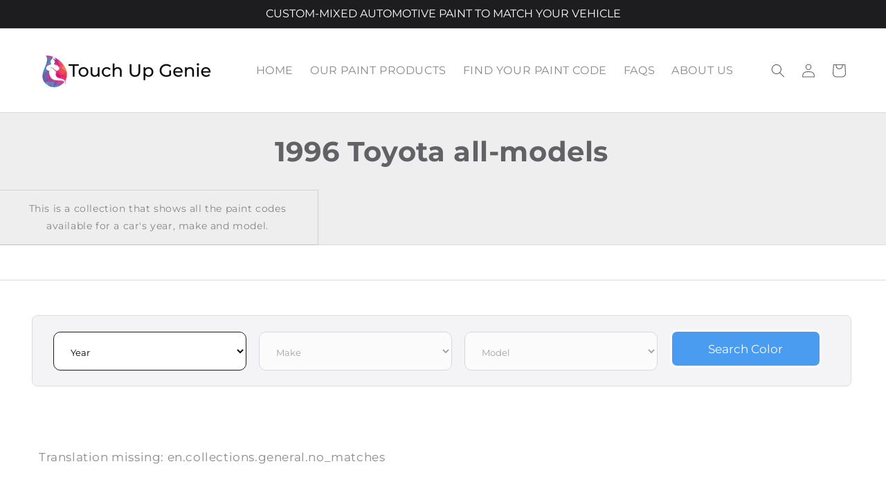

--- FILE ---
content_type: text/css
request_url: https://www.touchupgenie.com/cdn/shop/t/19/assets/custom.css?v=115252175815861036781761553030
body_size: 6146
content:
.announcement-bar__message{text-align:center;letter-spacing:0;font-size:16px}body .footer__copyright{margin-top:0}.card__heading a{font-size:14px;font-family:Poppins,sans-serif}#shopify-section-template--19874630172897__image_banner_Yd7KxP{padding-left:40px;padding-right:40px;background:#4c98c1}.nodesingonly-img .title-wrapper-with-link{justify-content:center}.nodesingonly-img .multicolumn-card-spacing{padding:0;margin:0;border-radius:10px;overflow:hidden}.grid-container{display:grid;grid-template-columns:48.5% auto;grid-gap:30px;padding:0 5rem;max-width:1500px;margin:0 auto}.bannercolumn{display:flex;flex-direction:column;justify-content:center;align-items:flex-start;padding:10px 200px 10px 30px;height:270px;background-size:cover;background-position:left;color:#696878;border-radius:20px;border:1px solid #ffffff;text-decoration:none;transition:.3s}.bannercolumn:hover,.bannercolumn2:hover{border:1px solid #4e4d59}.bannercolumn2{display:flex;flex-direction:column;justify-content:center;align-items:flex-start;padding:10px 200px 10px 30px;height:270px;background-size:cover;background-position:left;color:#696878;border-radius:20px;border:1px solid #ffffff;text-decoration:none;transition:.3s}.banner-button{padding:0;border:1px solid #4e4d59;border-radius:50px;text-align:center;line-height:1em;min-width:150px;margin:0;transition:.3s}.banner-button:hover{background-color:#4e4d59;color:#fff}.banner-title{max-width:350px;margin:0}.dg-top-pd{padding-top:60px}.dg-bottom-pd{padding-bottom:60px}.dg-both{padding:60px 0}.boxsecbvoare .banner-title{font-size:32px;max-width:250px;margin-bottom:20px}#prodcutpagebtnbuy.active .formcustomfiled{display:none}.formcustomfiled input{width:100%;padding:10px;margin-bottom:10px;border-radius:5px;font-size:14px;border-color:;box-shadow:none!important;outline:none!important;border:1px solid #a5a5a5}.formcustomfiled p{font-weight:700;margin-bottom:10px}.shopify-policy__container{max-width:1200px}.shopify-policy__container{max-width:1200px;padding-top:40px;padding-bottom:40px}.shopify-policy__title h1{margin-top:0}.main-page-title{font-size:40px}slideshow-component .svg-wrapper{width:10px!important;height:10px!important}.footer__content-top.page-width{display:flex;flex-wrap:wrap;align-items:flex-start}.footer__blocks-wrapper{width:80%}.footer-block--newsletter{width:20%;margin:0!important;text-align:left}.footer-block--newsletter h2.footer-block__heading.inline-richtext{text-align:left}a.button:hover,.button--full-width:hover{background-color:#000!important;color:#fff!important;border:1px solid #fff!important}.section-header{border-bottom:1px solid #dcdcdc}cart-note.cart__note.field{display:none}.cart__footer{justify-content:right!important}.desktopshow{display:block!important}.mobileshow{display:none!important}.bannerimagecus img{width:100%}.bannerimagecus{position:static!important;height:auto!important;line-height:0px}.hmimgslider .slideshow:after,.hmimgslider .slideshow__media:after,.hmimgslider .slideshow__media:before{display:none!important}.bannerimagecus a{display:inline-block;width:100%}.header__menu-item span{font-size:12px;font-weight:500;text-transform:uppercase}.slideshow{border-radius:0!important}.header--middle-left{grid-template-columns:auto auto auto}.header__inline-menu{display:flex;justify-content:center}.list-menu__item span{font-size:16px!important}.multicolumn p{line-height:1.4em;font-size:14px}.multicolumn h3{line-height:1.1em;font-size:20px}.multicolumn .multicolumn-card__image-wrapper--third-width{width:50px}.multicolumn .slider-button .icon{height:1.2rem}.multicolumn .caption{font-size:1.2rem}.collection-list .card .icon-wrap{display:none}.collection-list .card__information{display:flex;align-items:center;justify-content:center}.collection__title .title{text-align:center;margin-bottom:35px}div#collection-template--17279513034838__featured_collection{margin-bottom:60px}section#shopify-section-template--17279513034838__slideshow_hrjWrX .slideshow__media.banner__media.media{border-radius:15px}section#shopify-section-template--17279513034838__slideshow_hrjWrX{margin-bottom:60px}.multirow .image-with-text .grid__item:after{display:none!important}.footer__content-bottom-wrapper{display:flex;width:100%;justify-content:center}.review-stars svg path{fill:#ffbf00;color:#ffbf00}.collection-hero{background:#eee}.collection-hero .collection-hero__title{font-size:30px}section#shopify-section-template--19319165976831__multicolumn_UDJ8LB .multicolumn-card.content-container{background:#fff}.related-products__heading,.collection-list-title,.reviews--slider .multicolumn__title .title{text-align:center;display:block;width:100%}body,p{font-size:14px}.product__title h1{font-size:28px}.fullwidth .rich-text__blocks{max-width:100%}.bgimage1 .rich-text{background-image:url(https://cdn.shopify.com/s/files/1/0744/8926/6427/files/textbackground.jpg?v=1745435548);background-size:cover;background-position:center}.hidetitlebox .card__content{display:none!important}slider-component .card-wrapper.animate-arrow.collection-card-wrapper .card.card--card.card--media{overflow:hidden}.reviewslider .title-wrapper-with-link{justify-content:center}#shopify-section-template--24878286012735__multirow_immrEf .page-width{padding:0!important;gap:0px;background:#eee}#shopify-section-template--24878286012735__multirow_immrEf .page-width img,#shopify-section-template--24878286012735__multirow_immrEf .page-width .image-with-text__media--medium{border-radius:0!important}#shopify-section-template--24878286012735__multirow_immrEf .page-width .image-with-text__content{padding:70px}.filter-wrapper{color:#000;background:#fff;width:100%;line-height:90px;vertical-align:middle;margin:70px 0}.filter-wrapper label{font-size:18px!important;font-weight:00!important}.filter-wrapper .easysearch-select-holder{width:26%;margin-right:.2rem}.easysearch-btn-holder{text-align:center;width:20%;min-width:70px}#easysearch-holder .easysearch-select-holder,#easysearch-holder .easysearch-btn-holder{vertical-align:middle}.oi-main-filter-title{font-size:26px;padding-left:24px}body .easysearch-holder{text-align:center;padding:20px 24px;border-radius:8px;display:flex;align-items:center;justify-content:space-between;border:1px solid #dcdcdd;width:100%}body .easysearch-select-holder select{background:#fff!important;border-radius:10px!important}body .easysearch-select-holder select:focus{border-color:#1d1d1f}body .easysearch-select-holder select:valid{border-color:#1d1d1f}body .easysearch-select-holder,body #easysearch-search,body .easysearch-actions-holder .easysearch-btn-holder{width:100%}.easysearch-select-holder select{padding:20px!important;border-radius:5px!important}#easysearch-search{text-decoration:none;color:#fff}body #easysearch-search,body .easysearch-actions-holder .easysearch-btn-holder #easysearch-search{padding:20px!important;border-radius:10px!important;text-align:center;border:3px solid #fff}body #easysearch-search,body .easysearch-actions-holder #easysearch-search{background:#000}body #easysearch-search:hover,body .easysearch-actions-holder #easysearch-search:hover{background:#1d1d1f!important}body #easysearch-search:focus,body .easysearch-actions-holder #easysearch-search:focus{background:#000!important}body .easysearch-select-holder{margin-bottom:0!important}#CollectionSection .grid-item{width:100%}#CollectionSection .grid-uniform{display:flex;flex-wrap:wrap;width:100%;padding:0 60px;gap:20px;justify-content:center}#CollectionSection .grid-item .grid-uniform .grid-item.small--one-whole{width:32.333%;padding:0}#CollectionSection .grid-item .grid-uniform .grid-item.small--one-whole a{border:1px solid #e1e1e5;background:#fff;border-radius:10px;margin:0;padding:20px;width:100%;display:inline-block;transition:all .3s ease-in-out}#CollectionSection .grid-item .grid-uniform .grid-item.small--one-whole a:hover{border-color:#acacb9;transition:all .3s ease-in-out}#CollectionSection .grid-item .grid-uniform .grid-item.small--one-whole a:focus{border-color:#1d1d1f;transition:all .3s ease-in-out}#CollectionSection .oi-grid-item-wrapper .product-grid-item{border:none;padding:0;text-decoration:none}#CollectionSection .oi-main-color-image-wrapper,#CollectionSection .oi-main-color-image-wrapper img{height:100px!important;width:100px!important;border:none;padding:0}#CollectionSection .oi-main-color-image-wrapper img{padding:5px;border:1px solid #e1e1e5}#CollectionSection .section-header{margin-bottom:50px;text-align:;text-align:center;background:#eee}#CollectionSection .section-header .section-header--title{margin:0;padding:30px;font-weight:700}.colborderbox{margin-top:0!important}.colborderbox .easysearch-btn-holder label,.colborderbox .easysearch-select-holder label,.template-collection .ftvarser{display:none}@media screen and (max-width: 600px){.filter-wrapper{height:auto}.filter-wrapper .easysearch-select-holder{width:100%;margin-right:.2rem}}@media screen and (max-width: 989px){.desktopshow{display:none!important}.mobileshow{display:block!important}.grid-container{grid-template-columns:auto;padding:0 1.5rem}.bannercolumn,.bannercolumn2{padding-right:92px;border-radius:20px;background-position:center}}.circalbox .card__media img{border-radius:100%;transition:none!important;transform:none!important}.circalbox .card__media{background:transparent!important;border:none!important}.circalbox .card--card{background:transparent}.circalbox .card--card .card__heading{color:#000}.custommultibox .title-wrapper-with-link{text-align:center;justify-content:center}.custommultibox .multicolumn-card__image-wrapper{height:80px;width:80px;margin:0 auto;background:#181818;padding:12px;border-radius:100%;margin-top:;position:relative;top:-40px}.custommultibox .multicolumn-card__info{padding-top:0!important}.custommultibox .multicolumn-card{margin-top:40px;margin-bottom:60px;height:auto!important;min-height:240px!important}.reviewslider .slider.slider--tablet{position:relative;flex-wrap:inherit;overflow-x:auto;scroll-snap-type:x mandatory;scroll-behavior:smooth;scroll-padding-left:1.5rem;-webkit-overflow-scrolling:touch;margin-bottom:1rem}.reviewslider .slider-buttons{display:flex!important;align-items:center!important;justify-content:center!important}product-info .product__accordion summary{border:1px solid black!important;background:#fff!important;font-weight:700!important}product-info .accordion__content{background:#eee!important;padding:20px!important;border-radius:10px;margin:0!important}product-info .product__accordion{margin-bottom:10px}.image-with-text__text.rte.body ul{padding:0}.jdgm-widget.jdgm-widget{display:block;width:100%}@media (max-width: 786px){nav.header__inline-menu{display:none}.grid-container a.bannercolumn p.banner-description{width:55%}.footer-block--newsletter,.footer__blocks-wrapper{width:100%}.footer__content-top.page-width{padding-left:20px;padding-right:20px}.footer-block.grid__item{margin:2rem 0 0px!important}.footer-block__details-content{margin-bottom:0!important}.footer-block__newsletter{flex-direction:column;width:100%}.rich-text__heading{font-size:30px}.banner__heading,.boxsecbvoare .banner-title{font-size:25px;max-width:170px}section#shopify-section-template--18999313563881__slideshow_ecFTHY .slideshow__media img{object-position:center right}.cart__blocks{margin-top:0!important}.jdgm-write-rev-link.jdgm-write-rev-link{border-radius:30px}.collection .quick-add__submit{min-width:auto}.card--card .quick-add{margin:0 0rem 1rem!important}.desktopshow{display:none!important}.mobileshow{display:block!important}section#shopify-section-template--17279513034838__featured_blog_eebKKr .slider-counter.caption{display:none!important}.custommultibox .multicolumn-card{margin-bottom:0}#shopify-section-template--24878286012735__multirow_immrEf .page-width .image-with-text__content{padding:30px}.main-page-title{font-size:30px}}@media (min-width: 990px) and (max-width: 1200px){.grid-container a.bannercolumn p.banner-description{width:85%}}.grid-container a.bannercolumn p.banner-description{width:60%}.oi-nav-and-cart-wrapper{display:flex;justify-content:flex-end;align-items:center}.oi-site-header-main .site-nav a,.oi-site-header-main .oi-header-cart-btn{color:#616166;text-transform:none;font-size:17px}.oi-site-header-main .site-nav a:hover{color:#1d1d1f}.oi-site-header-main .header-cart-btn{color:#1d1d1f;margin-left:0;background-color:transparent}.oi-icon-with-text-inner{display:flex;justify-content:space-between;text-align:center;width:100%;align-items:center;flex-wrap:wrap}.oi-faqs-main-title{font-size:50px}.oi-faqs-inner{padding:0 40px}.oi-question{font-size:26px}.oi-answer p{font-size:16px}#easysearch-container .easysearch-select-holder select{font-size:17px;height:56px;border-radius:8px;width:98%!important}.easysearch-holder .easysearch-btn-holder .easysearch-btn{display:flex!important;height:55px!important;align-items:center;border-radius:8px!important;font-size:17px!important;padding:10px!important;justify-content:center}.oi-make-model-item-header{display:flex;padding:10px 20px;align-items:center;justify-content:space-between;border:1px solid #e1e1e5;border-radius:8px 8px 0 0}.oi-brand-name-and-link h4{font-size:21px;color:#1d1d1f;font-weight:600;margin:0}.oi-brand-name-and-link a{font-size:17px;color:#0077ed}.oi-brand-name-and-link a:hover{color:#1a8dff}.oi-make-model-list a{color:#616166;font-size:17px}.oi-brand-name-and-link{margin-left:0}.oi-brand-logo img{max-width:50px}.optnclistwe{width:70%;display:flex;flex-wrap:wrap;justify-content:space-between;align-items:center}.oi-featured-make-model-inner{display:flex;width:100%;flex-wrap:wrap}.oi-featured-make-model-item-wrapper{width:32%;margin:5px}.oi-make-model-list ul{column-count:2;list-style:none;padding:0;display:flex;flex-wrap:wrap;gap:10px;justify-content:center}.oi-blog-template-wrapper{display:flex;width:100%;justify-content:space-between;flex-wrap:wrap}.oi-blog-template-wrapper .oi-blog-template-inner{width:49%;border-bottom:1px solid #e1e1e5;margin:16px 0}.oi-blog-content{padding-right:20px;display:flex;width:100%;margin-bottom:32px}.oi-blog-featured-image-wrapper{padding-right:14px;padding-top:15px}.oi-text-content-wrapper a,.oi-blog-categories-list a{color:#1d1d1f}.oi-blog-categories-list{column-count:3}.oi-blog-categories-list a:hover{color:#858585}.oi-blog-categories{margin-top:60px}.oi-text-content-wrapper a{font-size:21px}.oi-text-content-wrapper p,.oi-blog-categories-list a,p{font-size:17px}.oi-blog-categories h2,h2,.oi-recent-posts-wrapper h3{font-size:34px;line-height:1}.oi-blog-title,h1{font-size:50px}.oi-article-featured-image-wrapper img,.rte img{width:100%}.oi-recent-posts-wrapper{display:inline-block;width:100%;margin-top:60px}.oi-featured-make-model-main,.oi-all-automotives-section-main{margin-top:0}.oi-arrow-icon-wrapper img{width:15px;height:18px}.oi-about-left-wrapper h3{font-size:26px}.oi-about-left-wrapper p{font-size:16px}.oi-all-automotives-section-inner{column-count:4}.oi-automotive-item h5{font-size:17px;color:#1d1d1f}.oi-about-right-section-content .btn{width:100%;color:#fff;background:#0077ed;border-radius:8px}.oi-about-right-section-content .btn:hover{background:#1a8dff}.oi-about-right-section-content input,.oi-about-right-section-content textarea{border-radius:8px;min-height:56px;padding:10px 22px}.oi-about-right-section-header h3{font-size:26px}.oi-about-right-section-header p{font-size:16px}.oi-about-touch-up-content-right.oi-about-right-wrapper{padding-left:50px}.oi-make-model-year-title-main{padding-left:30px}.oi-product-main-image-wrapper img{width:100%}.oi-product-main-image-wrapper{padding:40px 0}.product-template-section{padding-top:25px}.oi-product-header-container{display:flex;width:100%;flex-wrap:wrap;align-items:center;justify-content:left}.oi-main-color-details-wrapper .oi-color-name{font-size:21px;font-weight:600}.oi-main-color-picture-wrapper{max-width:104px;border-radius:100%;padding:8px;border:1px solid #d7d7d7;max-height:104px;margin-right:14px;display:flex;align-items:center;justify-content:center}.oi-main-color-picture-wrapper img{border-radius:100%;height:88px;width:88px}.oi-variant-details{display:flex;justify-content:space-between;align-items:center;flex-wrap:wrap;border-bottom:none;padding-bottom:0}.oi-variant-wrapper input{display:none}.oi-variant-description{width:100%}.oi-variant-description p{font-size:14px;word-break:break-all}.oi-variant-outer{padding:16px;border:1px solid #e1e1e5;border-radius:8px;margin:15px 0 0;display:inline-block;width:100%}.oi-variant-details h4,.oi-main-title-and-price-wrapper h4.oi-color-title{font-size:15px;margin-bottom:0;margin-top:0;color:#1d1d1f;font-weight:600;letter-spacing:0}.oi-variant-details .money{color:#0077ed;font-weight:600;margin-bottom:0;margin-top:0;font-size:14px}.oi-variant-description p{margin:0;padding:14px 0}.oi-variant-wrapper input:checked+.oi-variant-outer{border:1px solid #1d1d1f;display:block;background:#eee}.selector-wrapper{display:none}.oi-extra-info-wrapper{display:flex;justify-content:space-between;align-items:center;margin-top:30px;padding:20px 0 40px;border-bottom:1px solid #e1e1e5}.oi-extra-info-item{text-align:center}.oi-static-description-wrapper{padding-top:40px}.oi-static-content-wrapper{padding-right:85px}.product-description{overflow:hidden}.oi-recent-posts-wrapper .oi-text-content-wrapper a{color:#0077ed}.oi-main-item-details-wrapper{display:flex;align-items:center;flex-wrap:wrap}.mianinfocol #selected-vehicle-info~#selected-vehicle-info{display:none}.mianinfocol{width:100%}.mianinfocol p{color:#000;font-size:14px}#CollectionSection #selected-vehicle-info{font-weight:700}.mianinfocol #selected-vehicle-info{color:#000}.oi-main-color-image-wrapper{width:96px;border-radius:100%;border:1px solid #d7d7d7;height:96px;display:flex;align-items:center;justify-content:center;padding:4px}.oi-main-color-image-wrapper img{border-radius:100%;width:100%;height:100%}.oi-main-title-and-price-wrapper{padding:8px 0 8px 16px}.oi-main-title-and-price-wrapper p{margin-bottom:0;border-bottom:1px solid #e1e1e5;min-height:auto;padding-bottom:10px;color:#616166;margin-top:0;font-size:14px}.oi-price-wrapper{padding-top:12px}body .oi-blog-categories h2,body .oi-recent-posts-wrapper h3{font-size:18px!important;line-height:1.5!important}.oi-price-wrapper .oi-main-price{font-size:14px;color:#198dff;font-weight:600;letter-spacing:0px}.oi-price-wrapper .oi-compare-price,.oi-price-wrapper .oi-money-seprator{font-size:14px;color:#616166;letter-spacing:0;font-weight:400}.oi-grid-item-wrapper .product-grid-item{border:1px solid #e1e1e5;border-radius:8px;padding:8px 16px;margin-bottom:16px}.oi-list-view-wrapper .oi-main-title-and-price-wrapper{display:flex;width:100%;justify-content:center;align-items:center}.oi-list-view-wrapper .oi-color-code{border-bottom:none;padding:0 15px}.oi-not-sure-about-color-text-container{display:flex}.oi-not-sure-about-color-section{display:flex;justify-content:space-between;padding:24px;max-width:1200px;margin:0 auto 50px;align-items:center;border:1px solid #e1e1e5;border-radius:8px;background:#f4f4f6}.oi-not-sure-about-color-text h4{font-size:21px;margin-bottom:0;margin-top:0;font-weight:800;letter-spacing:0}.oi-not-sure-about-color-text p{font-size:16px;margin-bottom:0}.oi-not-sure-about-color-text{padding-left:8px}.oi-not-sure-about-color-btn a{font-size:17px;font-weight:600;line-height:24px;color:#fff;text-align:center;display:inline-block;width:100%;padding:16px;background:#000;border-radius:8px;border:1px solid #e1e1e5;max-width:343px;text-decoration:none}.oi-not-sure-about-color-btn{width:100%;max-width:343px}.oi-not-sure-about-color-main{margin-top:56px}.oi-payment-buttons-wrapper button#addToCart-product-template{border-radius:8px;border:1px solid #0077ed;background:#0077ed;color:#fff}.oi-payment-buttons-wrapper button#addToCart-product-template:hover{background:#1a8dff}.oi-custom-price-wrapper p{margin-bottom:0;font-size:21px;color:#1d1d1f;font-weight:600;cursor:pointer}.oi-custom-price-wrapper{display:flex;justify-content:space-between;padding:10px}.oi-static-info-and-descritpion-wrapper.large-hide{display:none}.oi-static-info-and-descritpion-wrapper.small-hide{display:block}.oi-extra-info-wrapper h3{padding:0 5px}.oi-mobile-navigation-wrapper{right:-999px;position:fixed}.oi-nav-and-cart-wrapper .site-nav--active{border-bottom:3px solid #0077ed}.oi-site-header-main .site-nav--active a{color:#1d1d1f}.site-header__cart{position:relative;color:#616166}.cart_drawer{position:fixed;top:0;right:-9999px;padding:20px 50px 0 30px;max-width:568px;height:100%;background:#fff;width:100%;z-index:999;transition:all .8s ease;overflow-y:scroll}.cart_drawer::-webkit-scrollbar{width:0px}.cart_drawer.drawer_open{right:0}.oi-item-information-wrapper{display:flex;align-items:center;justify-content:space-between;padding-bottom:15px}.oi-item-image img{width:34px;border-radius:100%;height:34px}.oi-item-image a{display:flex;justify-content:center;align-items:center;width:42px;height:42px;border:1px solid #e1e1e6;border-radius:100%;text-align:center}.cart_header{display:flex;justify-content:space-between;align-items:center;padding-bottom:20px;border-bottom:1px solid #e1e1e5}.drawer_title h3{font-size:26px;color:#1d1d1f;margin:0}body.cart_drawer_open:after{content:"";position:fixed;top:0;z-index:998;height:100%;width:100%;background:#000;opacity:.7;transition:all .6s ease}.drawer_close{cursor:pointer}.oi-item-title h3{font-size:21px;color:#1d1d1f}.oi-item-title p{font-size:16px}.oi-item-main-info{display:flex;align-items:center;width:70%}.oi-item-title{padding-left:8px}.oi-item-price-info .oi_cart_line{font-size:20px;color:#1d1d1f;font-weight:600}.oi-cart__meta-text h4{font-size:21px;text-transform:capitalize;margin:0;color:#1d1d1f}.oi-cart__meta-text p{font-size:16px;margin:0}.oi-item-variant-info-wrapper .oi-cart__meta-text{padding-top:18px;margin-left:60px;border-top:1px solid #e5e5e5}.cart_drawer_repeated{padding:40px 0;border-bottom:1px solid #e1e1e5}.qty_remove_outer{display:flex;width:100%;padding-top:20px;align-items:center;justify-content:space-between}.cart__qty{width:50%;display:flex;align-items:center;max-width:120px;border:1px solid #e1e1e5;border-radius:8px}.cart__qty:hover{border:1px solid #acacb9}.qty_remove_outer .cart__remove{width:50%;text-align:center;color:#1d1d1f;font-weight:600}.cart_drawer_repeated .cart_qty-input,.cart_drawer_repeated .js-qty{margin:0;border:none;background:transparent;text-align:center}.drawer_subtotal{display:flex;align-items:center;justify-content:space-between;padding:20px 0}.drawer_subtotal span{font-size:21px;color:#1d1d1f;font-weight:600}.cart__qty .sub,.cart__qty .add{font-size:23px;padding:0 10px;cursor:pointer;color:#0077ed}.oi-item-price-info{width:30%}.oi-item-image{width:15%}.oi-grid-item-wrapper .product-grid-item:hover,.oi-make-model-item-header:hover{border:1px solid #acacb9}#judgeme_product_reviews .jdgm-rev-widg{border:1px solid #e1e1e5;border-radius:8px}.oi-header-cart-btn .icon{display:inline-block}.oi-header-cart-btn{display:flex;align-items:center}.easysearch-select-holder select{border:1px solid #e1e1e5}.easysearch-select-holder select:hover,.easysearch-select-holder select:visited{border:1px solid #1d1d1f}.oi-collection-item-wrapper{padding:10px}.oi-grid-item-wrapper{text-align:left;padding-top:16px}.oi-featured-box--title{color:#616166;font-size:17px;font-weight:600}.oi-cart-page-item-wrapper .oi-cart-item-img-wrapper{width:86px;height:86px!important;display:flex;justify-content:center;align-items:center;border:1px solid #e1e1e5;border-radius:100%}.oi-cart-page-item-wrapper .oi-cart-item-img-wrapper img{width:76px!important;height:76px!important;border-radius:100%}.oi-site-header-main .oi-header-wrapper{border-bottom:1px solid #e1e1e5}.oi-make-model-list{border:1px solid #e1e1e5;padding:10px 24px;border-radius:0 0 8px 8px;border-top:none}.oi-cart-main-wrapper .js--add,.oi-cart-main-wrapper .js--minus{border:none;color:#0077ed;font-size:16px;top:20%}.oi-cart-main-wrapper .js--add:hover,.oi-cart-main-wrapper .js--minus:hover{background:none}.oi-cart-main-wrapper input.js--num{border:1px solid #e1e1e5;border-radius:8px;color:#1d1d1f;font-weight:600;padding:16px;font-size:17px}.oi-cart-main-wrapper .cart-original-price.order-discount--cart-price{color:#1d1d1f;font-size:21px;font-weight:600}.oi-cart-main-wrapper .oi-color-name{font-size:21px;margin-bottom:5px}.oi-cart-main-wrapper .oi-color-code{font-size:16px;margin-bottom:5px}.oi-cart-properties small,.oi-cart-variant-title small{font-size:16px}.oi-feature-row-wrapper{margin-top:64px;padding-top:24px}.oi-not-sure-info-wrapper img{width:100%;padding:20px}.oi-featured-make-model-header{display:flex;justify-content:space-between;align-items:center}.oi-help-text-wrapper{padding-right:15px}.oi-help-text-wrapper a{font-size:17px;display:flex;align-items:center;background:#000;color:#fff;text-decoration:none;padding:10px 30px;border-radius:70px}.oi-not-sure-info-popup-wrapper,.oi-model-year-popup-wrapper,.oi-aam-model-year-popup-wrapper{position:fixed;top:0;left:0;right:0;text-align:center;margin:0 auto;background:#000000ad;z-index:999;display:none;height:100%}.oi-not-sure-info-img-1 img{width:100%}.oi-not-sure-info-popup-content,.oi-model-year-popup-content,.oi-aam-model-year-popup-content{max-width:450px;margin:0 auto;background:#fff;padding:20px;position:fixed;left:0;right:0;top:5%}.oi-not-sure-popup-close,.oi-model-year-popup-close,.oi-aam-model-year-popup-close{text-align:right;display:flex;justify-content:flex-end}.oi-popup-close-btn{background:none;border:1px solid #1d1d1f;color:#1d1d1f;border-radius:3px;display:flex;justify-content:flex-end;align-items:center}.oi-not-sure-info-popup-header h4,.oi-model-year-popup-header h4,.oi-aam-model-year-popup-header h4{font-size:22px}.oi-not-sure-info-img-1:hover img{scale:1.4;transition:all .6s ease}.oi-arrow-down-icon{display:flex;align-items:center;padding-left:10px}.oi-arrow-down-icon img{height:18px}.oi-featured-model{cursor:pointer;border-radius:30px;text-align:left;width:48%;color:#616166;letter-spacing:0;font-size:16px}.oi-featured-model:hover{color:#b6b6c2}.oi-featured-model:focus-within,.oi-featured-model:focus{color:#1d1d1f;font-weight:600;outline:2px solid Highlight;outline-offset:2px}.oi-arrow-icon-wrapper a svg{height:40px;fill:#198dff;width:40px}.btnbox{width:100%;color:#198dff;font-weight:500;font-size:16px;letter-spacing:0}.btnbox a{text-decoration:none;color:#198dff}.oi-model-year-popup-select-boxes,.oi-aam-model-year-popup-select-boxes{display:flex;justify-content:center;align-items:center}.oi-model-year-popup-year-selector{margin:0;padding:16px;border-radius:8px;max-width:275px;font-size:17px}.oi-model-year-popup-submit-btn{padding:15px;color:#fff;background:#0077ed;border-radius:8px;width:100%;font-size:17px;text-decoration:none}.oi-model-year-popup-submit-btn:hover{color:#fff}.list-menu__item:hover span{text-decoration-color:#0077ed}.oi-model-year-popup-close{position:absolute;right:-10px;top:-10px}.oi-model-year-popup-close .oi-popup-close-btn{background:#0077ed;color:#fff;border:none;height:30px;width:30px;display:flex;align-content:center;justify-content:center;border-radius:100%}.oi-model-year-popup-submit-wrapper{display:flex;margin-left:16px;min-width:275px}.oi-model-year-popup-wrapper .oi-model-year-popup-content,.oi-aam-model-year-popup-wrapper .oi-aam-model-year-popup-content{max-width:900px;top:30%;border-radius:8px;background:#f4f4f6}.oi-model-year-popup-year-selector:hover{border:1px solid #acacb9}.oi-model-year-popup-year-selector:visited{border:1px solid #1d1d1f!important}.oi-aam-model-year-popup-content #oi-easysearch_field_10017,.oi-aam-model-year-popup-content #oi-easysearch_field_10019{min-width:272px}.oi-aam-model-year-popup-content .oi-easysearch-make-wrapper{display:none!important}.oi-svg-logo-wrapper{display:flex;align-items:center;padding:16px 0}.oi-note-for-select-ymm p,.oi-not-for-select-suitable-product p{color:red;font-weight:700}.drawer_empty_cart{margin:10px 0}.oi-banner-section-main{display:flex;align-items:center}.oi-banner-right-column img{width:100%}.oi-banner-left-content{display:flex;align-items:center}.oi-banner-left-column{width:60%}.oi-banner-right-column{width:40%}.oi-banner-subtitle{font-size:27px}.oi-banner-left-text-wrapper{padding-left:32px}.oi-desc-for-custom-field{border:1px solid #1d1d1f;padding:16px;border-radius:8px}.oi-custom-code-field-wrapper input{border:1px solid #1d1d1f;border-radius:8px;background:#fff}.oi-custom-color-field-label{color:#000;font-size:18px;font-weight:600;font-family:Roboto,sans-serif;padding:10px}.oi-help-text-wrapper a .oi-arrow-down-icon{display:none}.oi-featured-make-model-item{background:#fff}.oi-arrow-icon-wrapper{height:30px;width:20px;display:flex;align-items:center;justify-content:center;position:relative;top:15px}.oi-arrow-icon-wrapper img{filter:brightness(0) invert(1)}.oi-featured-make-model-header h2{font-weight:700}.oi-arrow-icon-wrapper a{display:flex}.rich-text__blocks{max-width:100%!important}.article-card__excerpt,.footer-block__details-content p{font-size:14px}.article-template__title,.title--primary,.shopify-policy__title h1,.main-page-title{font-size:40px;text-align:center;font-weight:700}.blog .title-wrapper-with-link{justify-content:center}.blog-articles{grid-template-columns:1fr 1fr 1fr!important}.article-card .card__heading a{font-size:20px;font-weight:700}.oi-blog-categories h2,h2,.oi-recent-posts-wrapper h3{font-size:24px!important;line-height:1.5!important}.pagination-custom{display:flex;justify-content:center;list-style:none;padding:0;gap:5px}.pagination-custom li{width:30px;height:30px;background:#000;color:#fff;display:flex;align-content:center;justify-content:center;border-radius:5px;line-height:26px}.pagination-custom li span,.pagination-custom li a{color:#fff;text-decoration:none;line-height:29px}.grid-item.large--two-thirds{width:60%}.grid-item.large--one-third{width:30%}#shopify-section-product-template .grid{display:flex;flex-wrap:wrap}#breadcrumb-home{color:#000;text-decoration:none}@media only screen and (max-width: 768px){.oi-faqs-main-title{font-size:36px}.oi-question{font-size:22px}.oi-answer p{font-size:16px}.oi-faqs-inner,.oi-about-touch-up-content-right.oi-about-right-wrapper{padding:0}.easysearch-container .easysearch-holder{padding-top:15px}.easysearch-holder .easysearch-btn-holder{width:auto}.easysearch-holder .easysearch-btn-holder .easysearch-btn,#easysearch-container .easysearch-select-holder select{height:auto}#easysearch-container .easysearch-holder{display:inherit}.oi-blog-template-wrapper .oi-blog-template-inner,.oi-featured-make-model-item-wrapper{width:100%}.oi-blog-featured-image-wrapper{padding-top:10px}.oi-blog-categories-list{column-count:1}.oi-blog-categories{margin-top:30px}.oi-text-content-wrapper p,.oi-blog-categories-list a,p{font-size:14px}.oi-text-content-wrapper a{font-size:18px}.oi-blog-categories h2,h2{font-size:28px}.oi-blog-title,h1{font-size:34px}.oi-featured-make-model-main,.oi-all-automotives-section-main{margin-top:40px}.oi-all-automotives-section-inner{column-count:2;padding:10px}.oi-icon-with-text-item{width:100%}.oi-static-content-wrapper .oi-extra-info-item{width:50%}.oi-static-content-wrapper .oi-extra-info-wrapper{flex-wrap:wrap}.oi-grid-item-wrapper .product-grid-item{padding:8px 0 8px 10px;margin-bottom:0}.pagination-custom{margin:0}.oi-mobile-logo{display:flex;align-items:center}.oi-cart-label-mobile,.oi-menu-label-mobile,.oi-site-header-main{display:none}.oi-mobile-logo img{max-width:100%}#mobileNavBar .display-table-cell.oi-mobile-cart-wrapper,#mobileNavBar .display-table-cell.oi-mobile-menu-wrapper{padding:0 10px}#mobileNavBar .cart-toggle{position:relative}#mobileNavBar .oi-cart-toggle .cart-count{position:absolute;top:0;right:0}.oi-not-sure-about-color-section{display:inline-block;padding:16px}.oi-static-info-and-descritpion-wrapper.small-hide{display:none}.oi-static-info-and-descritpion-wrapper.large-hide{display:block}.oi-extra-info-item{margin-bottom:20px}.oi-static-info-and-descritpion-wrapper.large-hide .oi-extra-info-wrapper{display:block}.oi-price-wrapper .oi-main-price,.oi-price-wrapper .oi-money-seprator{font-size:17px}.oi-price-wrapper .oi-compare-price{font-size:13px}.oi-main-title-and-price-wrapper p{min-height:auto}#mobileNavBar{padding:10px 0}.oi-menu-toggle{color:#2f2f2f}.oi-mobile-navigation-wrapper{position:fixed;width:100%;height:100%;top:0;z-index:999;background:#00000091;right:-999px;transition:all .6s ease}.oi-mobile-nav-close-wrapper{text-align:right;padding:10px 50px 0 0}.oi-mobile-nav-container{position:fixed;z-index:9999;width:100%;background:#fff;right:-999px;height:100%;transition:all .6s ease}.oi-mobile-menu-logo img{margin:0 10px;padding:10px 0;border-bottom:3px solid #0077ed}.oi-mobile-nav-container a{color:#616166;font-size:17px}.oi-mobile-navigation-wrapper.oi-nav-opened{right:0}.oi-mobile-navigation-wrapper.oi-nav-opened .oi-mobile-nav-container{right:-40px;padding-left:15px}.oi-mobile-close-btn{display:inline-block;cursor:pointer}.oi-item-image{width:20%}.cart_drawer{padding:20px 40px 0 16px}.cart_drawer.drawer_open{right:-35px}.oi-feature-row-wrapper{margin-top:34px;padding-top:16px}.oi-make-model-year-title-main{text-align:center}.jdgm-rev-widg__summary{margin-bottom:10px!important}.oi-model-year-popup-wrapper .oi-model-year-popup-content{width:90%}.oi-model-year-popup-submit-wrapper{max-width:275px;min-width:250px;margin:10px auto}.oi-model-year-popup-year-selector{margin:0 auto;max-width:275px}.oi-model-year-popup-select-boxes{display:block}#easysearch-container #easysearch-holder .easysearch-select-holder.oi-easysearch-make-wrapper{display:none!important}.oi-aam-model-year-popup-content #oi-easysearch_field_10017,.oi-aam-model-year-popup-content #oi-easysearch_field_10019{min-width:210px}.oi-model-year-popup-wrapper .oi-model-year-popup-content,.oi-aam-model-year-popup-wrapper .oi-aam-model-year-popup-content{top:25%;width:90%}.oi-featured-make-model-header{display:block}.oi-featured-make-model-item-wrapper{margin:10px 0}.oi-mobile-menu-logo img{max-width:218px}.oi-banner-section-main,.oi-banner-left-content{display:block}.oi-banner-left-image,.oi-banner-subtitle{display:none}.oi-banner-right-column,.oi-banner-left-column{width:100%;padding:10px}.oi-banner-left-text-wrapper{padding-left:0}.easysearch-vertical-mode .easysearch-holder .easysearch-select-holder{width:100%!important}.easysearch-vertical-mode .easysearch-holder{flex-wrap:wrap!important;justify-content:center!important}.blog-articles{grid-template-columns:1fr!important}.oi-help-text-wrapper a,.oi-featured-make-model-header{text-align:center;justify-content:center}.oi-brand-name-and-link{margin-left:0}.contact__button{margin-top:3rem;justify-content:center;display:flex}.article-template__title,.title--primary,.shopify-policy__title h1,.main-page-title{font-size:28px;text-align:center;font-weight:700}.oi-blog-categories h2,h2,.oi-recent-posts-wrapper h3{font-size:20px!important;line-height:1.5!important}#CollectionSection .grid-item .grid-uniform .grid-item.small--one-whole{width:100%}#CollectionSection .grid-uniform{padding:0 15px}.oi-not-sure-about-color-section{text-align:center}.oi-not-sure-about-color-btn{max-width:343px;width:100%;margin:10px auto 0}.oi-static-content-wrapper{padding-right:0}.grid-item.large--one-third,.grid-item.large--two-thirds{width:100%}.oi-custom-price-wrapper p{margin-top:0}.oi-static-description-wrapper{padding-top:20px}.oi-extra-info-wrapper{padding:20px 0}.easysearch-select-holder select{padding:12px!important}body #easysearch-search,body .easysearch-actions-holder .easysearch-btn-holder #easysearch-search{padding:4px 22px!important}}
/*# sourceMappingURL=/cdn/shop/t/19/assets/custom.css.map?v=115252175815861036781761553030 */


--- FILE ---
content_type: text/javascript
request_url: https://www.touchupgenie.com/cdn/shop/t/19/assets/custom.js?v=87612117725401132381761544011
body_size: 682
content:
$(document).ready(function(){var sections=new theme.Sections;sections.register("collections-list-template",theme.FeaturedCollections),sections.register("collection-row-section",theme.CollectionRows),sections.register("collection-template",theme.Collection),sections.register("header-section",theme.HeaderSection),sections.register("list-collections-template",theme.ListCollections),sections.register("map-section",theme.Maps),sections.register("product-template",theme.Product),sections.register("search-template",theme.Search),sections.register("slideshow-section",theme.SlideshowSection)}),$(document).ready(function(){$("#oi-year-make-model-information").val($(".oi-collection-title").text()).trigger("change"),$(".oi-make-model-year-title-main").text($(".oi-collection-title").text()),$(".oi-variant-wrapper input").on("change",function(){var variant_id,options_id;variant_id=$(this).val(),$("#productSelect-product-template option").each(function(){options_id=$(this).val(),variant_id==options_id&&($(this).prop("selected",!0),$(this).parent().trigger("click"))})}),$(".oi-menu-toggle").click(function(e){e.preventDefault(),$(".oi-mobile-navigation-wrapper").addClass("oi-nav-opened")}),$(".oi-mobile-nav-close-wrapper .oi-mobile-close-btn").click(function(){$(".oi-mobile-navigation-wrapper").removeClass("oi-nav-opened")})}),$(document).ready(function(){var data_currency=$(".cart_drawer").attr("data-curency");$(".product-form__cart-submit").click(function(e){if(e.preventDefault(),$(".oi-collection-title").text()){var data=$(this).parents("form").serialize();$.ajax({url:"/cart/add",type:"POST",dataType:"HTML",data:data,success:function(response){$(".site-header_cart").html($(response).find(".site-header_cart").html()),$(".cart_drawer").html($(response).filter(".cart_drawer").html()).addClass("drawer_open"),$("body").addClass("cart_drawer_open"),setTimeout(function(){jQuery.getJSON("/cart.js",function(cart){jQuery(".cart-count").html(cart.item_count)})},200)}})}else if($(".easysearch-fitment-link").length)$(".oi-note-for-select-ymm").addClass("hide"),$(".oi-not-for-select-suitable-product").removeClass("hide");else{if($(".easysearch-fitment-search-widget").hasClass("easysearch-hidden")){$("#oi-year-make-model-information").val($(".easysearch-fitment-params.easysearch-fitment-text").text()).trigger("change"),$(".oi-make-model-year-title-main").text($(".easysearch-fitment-params.easysearch-fitment-text").text());var data=$(this).parents("form").serialize();$.ajax({url:"/cart/add",type:"POST",dataType:"HTML",data:data,success:function(response){$(".site-header_cart").html($(response).find(".site-header_cart").html()),$(".cart_drawer").html($(response).filter(".cart_drawer").html()).addClass("drawer_open"),$("body").addClass("cart_drawer_open"),setTimeout(function(){jQuery.getJSON("/cart.js",function(cart){jQuery(".cart-count").html(cart.item_count)})},200)}}),$(".oi-note-for-select-ymm").addClass("hide")}else $(".oi-not-for-select-suitable-product").addClass("hide"),$(".oi-note-for-select-ymm").removeClass("hide");$(".oi-not-for-select-suitable-product").addClass("hide")}}),$(document).on("click",".cart__remove",function(e){e.preventDefault();var url=$(this).attr("href");$.ajax({url:url,type:"GET",success:function(response){$(".site-header_cart").html($(response).find(".site-header_cart").html()),$(".cart_drawer").html($(response).filter(".cart_drawer").html()).addClass("drawer_open"),$("body").addClass("cart_drawer_open"),setTimeout(function(){jQuery.getJSON("/cart.js",function(cart){jQuery(".cart-count").html(cart.item_count)})},200)}})}),$(document).on("click",".add",function(e){$(this).prev().val(+$(this).prev().val()+1);var data=$(this).parents(".cart1").serialize();jQuery.ajax({type:"POST",url:"/cart/update",data:data,dataType:"HTML",success:function(data2){$(".site-header_cart").html($(data2).find(".site-header_cart").html()),$(".cart_drawer").html($(data2).filter(".cart_drawer").html()).addClass("drawer_open"),$("body").addClass("cart_drawer_open"),setTimeout(function(){jQuery.getJSON("/cart.js",function(cart){jQuery(".cart-count").html(cart.item_count)})},200)}})}),$(document).on("click",".sub",function(e){if($(this).next().val()>1){$(this).next().val()>1&&$(this).next().val(+$(this).next().val()-1);var data=$(this).parents(".cart1").serialize();jQuery.ajax({type:"POST",url:"/cart/update",data:data,dataType:"HTML",success:function(data2){$(".site-header_cart").html($(data2).find(".site-header_cart").html()),$(".cart_drawer").html($(data2).filter(".cart_drawer").html()).addClass("drawer_open"),$("body").addClass("cart_drawer_open"),setTimeout(function(){jQuery.getJSON("/cart.js",function(cart){jQuery(".cart-count").html(cart.item_count)})},200)}})}}),$(document).on("click",".site-header__cart",function(e){e.preventDefault(),$(".cart_drawer").addClass("drawer_open"),$("body").addClass("cart_drawer_open")}),$(document).on("click",".drawer_close",function(e){e.preventDefault(),$(".cart_drawer").removeClass("drawer_open"),$("body").removeClass("cart_drawer_open")}),$(".oi-open-color-code-popup").click(function(e){e.preventDefault(),$(".oi-not-sure-info-popup-wrapper").fadeIn()}),$(".oi-not-sure-popup-close .oi-popup-close-btn").click(function(){$(".oi-not-sure-info-popup-wrapper").fadeOut()}),$(".oi-featured-model").click(function(e){e.preventDefault(),$(".oi-model-year-popup-wrapper").fadeIn(),$(".oi-popup-make-name").text($(this).attr("data-make")),$(".oi-popup-model-name").text($(this).attr("data-model")),$(this).siblings().removeClass("oi-active-model"),$(this).addClass("oi-active-model")}),$(".oi-model-year-popup-year-selector").on("change",function(){var oi_selected_year,oi_selected_model,oi_selected_make,oi_final_url;oi_selected_year=$(this).val(),oi_selected_year!="Year"&&(oi_selected_model=$(".oi-featured-model.oi-active-model").attr("data-model"),oi_selected_make=$(".oi-featured-model.oi-active-model").attr("data-make"),oi_final_url="/collections/"+oi_selected_year+"-"+oi_selected_make+"-"+oi_selected_model,$(".oi-model-year-popup-submit-btn").attr("href",oi_final_url))}),$(".oi-model-year-popup-close .oi-popup-close-btn").click(function(){$(".oi-model-year-popup-wrapper").fadeOut()}),$(".oi-single-automotive-make").click(function(e){e.preventDefault();var oi_make_name=$(this).attr("data-make");$(".oi-aam-model-year-popup-header h4 .oi-aam-popup-make-name").text(oi_make_name),$(".oi-aam-model-year-popup-wrapper").fadeIn(),$(this).parents(".oi-automotive-item-wrapper").siblings().find(".oi-single-automotive-make").removeClass("oi-active-make"),$(".oi-single-featured-make").removeClass("oi-active-make"),$(this).addClass("oi-active-make"),$("#oi-easysearch_field_10017").val("").trigger("change")}),$(".oi-single-featured-make").click(function(e){e.preventDefault();var oi_featured_make_name=$(this).attr("data-make");$(".oi-aam-model-year-popup-header h4 .oi-aam-popup-make-name").text(oi_featured_make_name),$(".oi-aam-model-year-popup-wrapper").fadeIn(),$(this).parents(".oi-featured-make-model-item-wrapper").siblings().find(".oi-single-featured-make").removeClass("oi-active-make"),$(".oi-single-automotive-make").removeClass("oi-active-make"),$(this).addClass("oi-active-make"),$("#oi-easysearch_field_10017").val("").trigger("change")}),$(".oi-aam-model-year-popup-close .oi-popup-close-btn").click(function(){$(".oi-aam-model-year-popup-wrapper").fadeOut()}),$(".oi-collection-title").text()&&$(".oi-mmy-info-wrapper-product-page").remove(),$("#oi-easysearch_field_10017").on("change",function(){setTimeout(function(){var selected_make_val,easymakeval;$(".oi-single-automotive-make.oi-active-make").attr("data-make")?selected_make_val=$(".oi-single-automotive-make.oi-active-make").attr("data-make"):$(".oi-single-featured-make.oi-active-make").attr("data-make")&&(selected_make_val=$(".oi-single-featured-make.oi-active-make").attr("data-make")),$("#oi-easysearch_field_10018 option").each(function(){easymakeval=$(this).val(),selected_make_val==easymakeval&&($(this).prop("selected",!0),easysearch.jq(this).parent().val(selected_make_val).trigger("change"))})},300)})});
//# sourceMappingURL=/cdn/shop/t/19/assets/custom.js.map?v=87612117725401132381761544011
